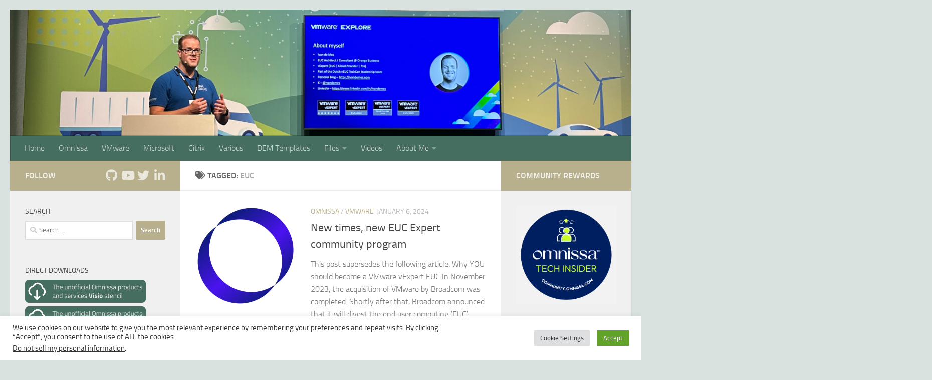

--- FILE ---
content_type: text/html; charset=UTF-8
request_url: https://ivandemes.com/tag/euc/
body_size: 18314
content:
<!DOCTYPE html>
<html class="no-js" lang="en-US">
<head>
  <meta charset="UTF-8">
  <meta name="viewport" content="width=device-width, initial-scale=1.0">
  <link rel="profile" href="https://gmpg.org/xfn/11" />
  <link rel="pingback" href="https://ivandemes.com/xmlrpc.php">

  <meta name='robots' content='index, follow, max-image-preview:large, max-snippet:-1, max-video-preview:-1' />
<script>document.documentElement.className = document.documentElement.className.replace("no-js","js");</script>

	<!-- This site is optimized with the Yoast SEO plugin v26.8 - https://yoast.com/product/yoast-seo-wordpress/ -->
	<title>euc Archives - IVANDEMES</title>
	<link rel="canonical" href="https://ivandemes.com/tag/euc/" />
	<link rel="next" href="https://ivandemes.com/tag/euc/page/2/" />
	<meta property="og:locale" content="en_US" />
	<meta property="og:type" content="article" />
	<meta property="og:title" content="euc Archives - IVANDEMES" />
	<meta property="og:url" content="https://ivandemes.com/tag/euc/" />
	<meta property="og:site_name" content="IVANDEMES" />
	<meta name="twitter:card" content="summary_large_image" />
	<meta name="twitter:site" content="@ivandemes" />
	<script type="application/ld+json" class="yoast-schema-graph">{"@context":"https://schema.org","@graph":[{"@type":"CollectionPage","@id":"https://ivandemes.com/tag/euc/","url":"https://ivandemes.com/tag/euc/","name":"euc Archives - IVANDEMES","isPartOf":{"@id":"https://ivandemes.com/#website"},"primaryImageOfPage":{"@id":"https://ivandemes.com/tag/euc/#primaryimage"},"image":{"@id":"https://ivandemes.com/tag/euc/#primaryimage"},"thumbnailUrl":"https://ivandemes.com/wp-content/uploads/2024/07/omnissa_864x859.png","breadcrumb":{"@id":"https://ivandemes.com/tag/euc/#breadcrumb"},"inLanguage":"en-US"},{"@type":"ImageObject","inLanguage":"en-US","@id":"https://ivandemes.com/tag/euc/#primaryimage","url":"https://ivandemes.com/wp-content/uploads/2024/07/omnissa_864x859.png","contentUrl":"https://ivandemes.com/wp-content/uploads/2024/07/omnissa_864x859.png","width":864,"height":859},{"@type":"BreadcrumbList","@id":"https://ivandemes.com/tag/euc/#breadcrumb","itemListElement":[{"@type":"ListItem","position":1,"name":"Home","item":"https://ivandemes.com/"},{"@type":"ListItem","position":2,"name":"euc"}]},{"@type":"WebSite","@id":"https://ivandemes.com/#website","url":"https://ivandemes.com/","name":"IVANDEMES","description":"Proud Dutch EUC Enthusiast","publisher":{"@id":"https://ivandemes.com/#organization"},"potentialAction":[{"@type":"SearchAction","target":{"@type":"EntryPoint","urlTemplate":"https://ivandemes.com/?s={search_term_string}"},"query-input":{"@type":"PropertyValueSpecification","valueRequired":true,"valueName":"search_term_string"}}],"inLanguage":"en-US"},{"@type":"Organization","@id":"https://ivandemes.com/#organization","name":"IVANDEMES","url":"https://ivandemes.com/","logo":{"@type":"ImageObject","inLanguage":"en-US","@id":"https://ivandemes.com/#/schema/logo/image/","url":"https://ivandemes.com/wp-content/uploads/2021/10/ivandemes_pdee_whitebg_justgrey_200x200.png","contentUrl":"https://ivandemes.com/wp-content/uploads/2021/10/ivandemes_pdee_whitebg_justgrey_200x200.png","width":200,"height":200,"caption":"IVANDEMES"},"image":{"@id":"https://ivandemes.com/#/schema/logo/image/"},"sameAs":["https://x.com/ivandemes","https://linkedin.com/in/ivandemes"]}]}</script>
	<!-- / Yoast SEO plugin. -->


<link rel="alternate" type="application/rss+xml" title="IVANDEMES &raquo; Feed" href="https://ivandemes.com/feed/" />
<link rel="alternate" type="application/rss+xml" title="IVANDEMES &raquo; Comments Feed" href="https://ivandemes.com/comments/feed/" />
<link rel="alternate" type="application/rss+xml" title="IVANDEMES &raquo; euc Tag Feed" href="https://ivandemes.com/tag/euc/feed/" />
<style id='wp-img-auto-sizes-contain-inline-css'>
img:is([sizes=auto i],[sizes^="auto," i]){contain-intrinsic-size:3000px 1500px}
/*# sourceURL=wp-img-auto-sizes-contain-inline-css */
</style>

<link rel='stylesheet' id='urvanov_syntax_highlighter-css' href='https://ivandemes.com/wp-content/plugins/urvanov-syntax-highlighter/css/min/urvanov_syntax_highlighter.min.css?ver=2.8.40' media='all' />
<style id='wp-emoji-styles-inline-css'>

	img.wp-smiley, img.emoji {
		display: inline !important;
		border: none !important;
		box-shadow: none !important;
		height: 1em !important;
		width: 1em !important;
		margin: 0 0.07em !important;
		vertical-align: -0.1em !important;
		background: none !important;
		padding: 0 !important;
	}
/*# sourceURL=wp-emoji-styles-inline-css */
</style>
<link rel='stylesheet' id='wp-block-library-css' href='https://ivandemes.com/wp-includes/css/dist/block-library/style.min.css?ver=e0292921e2c70fcf7625726f0deb9538' media='all' />
<style id='wp-block-image-inline-css'>
.wp-block-image>a,.wp-block-image>figure>a{display:inline-block}.wp-block-image img{box-sizing:border-box;height:auto;max-width:100%;vertical-align:bottom}@media not (prefers-reduced-motion){.wp-block-image img.hide{visibility:hidden}.wp-block-image img.show{animation:show-content-image .4s}}.wp-block-image[style*=border-radius] img,.wp-block-image[style*=border-radius]>a{border-radius:inherit}.wp-block-image.has-custom-border img{box-sizing:border-box}.wp-block-image.aligncenter{text-align:center}.wp-block-image.alignfull>a,.wp-block-image.alignwide>a{width:100%}.wp-block-image.alignfull img,.wp-block-image.alignwide img{height:auto;width:100%}.wp-block-image .aligncenter,.wp-block-image .alignleft,.wp-block-image .alignright,.wp-block-image.aligncenter,.wp-block-image.alignleft,.wp-block-image.alignright{display:table}.wp-block-image .aligncenter>figcaption,.wp-block-image .alignleft>figcaption,.wp-block-image .alignright>figcaption,.wp-block-image.aligncenter>figcaption,.wp-block-image.alignleft>figcaption,.wp-block-image.alignright>figcaption{caption-side:bottom;display:table-caption}.wp-block-image .alignleft{float:left;margin:.5em 1em .5em 0}.wp-block-image .alignright{float:right;margin:.5em 0 .5em 1em}.wp-block-image .aligncenter{margin-left:auto;margin-right:auto}.wp-block-image :where(figcaption){margin-bottom:1em;margin-top:.5em}.wp-block-image.is-style-circle-mask img{border-radius:9999px}@supports ((-webkit-mask-image:none) or (mask-image:none)) or (-webkit-mask-image:none){.wp-block-image.is-style-circle-mask img{border-radius:0;-webkit-mask-image:url('data:image/svg+xml;utf8,<svg viewBox="0 0 100 100" xmlns="http://www.w3.org/2000/svg"><circle cx="50" cy="50" r="50"/></svg>');mask-image:url('data:image/svg+xml;utf8,<svg viewBox="0 0 100 100" xmlns="http://www.w3.org/2000/svg"><circle cx="50" cy="50" r="50"/></svg>');mask-mode:alpha;-webkit-mask-position:center;mask-position:center;-webkit-mask-repeat:no-repeat;mask-repeat:no-repeat;-webkit-mask-size:contain;mask-size:contain}}:root :where(.wp-block-image.is-style-rounded img,.wp-block-image .is-style-rounded img){border-radius:9999px}.wp-block-image figure{margin:0}.wp-lightbox-container{display:flex;flex-direction:column;position:relative}.wp-lightbox-container img{cursor:zoom-in}.wp-lightbox-container img:hover+button{opacity:1}.wp-lightbox-container button{align-items:center;backdrop-filter:blur(16px) saturate(180%);background-color:#5a5a5a40;border:none;border-radius:4px;cursor:zoom-in;display:flex;height:20px;justify-content:center;opacity:0;padding:0;position:absolute;right:16px;text-align:center;top:16px;width:20px;z-index:100}@media not (prefers-reduced-motion){.wp-lightbox-container button{transition:opacity .2s ease}}.wp-lightbox-container button:focus-visible{outline:3px auto #5a5a5a40;outline:3px auto -webkit-focus-ring-color;outline-offset:3px}.wp-lightbox-container button:hover{cursor:pointer;opacity:1}.wp-lightbox-container button:focus{opacity:1}.wp-lightbox-container button:focus,.wp-lightbox-container button:hover,.wp-lightbox-container button:not(:hover):not(:active):not(.has-background){background-color:#5a5a5a40;border:none}.wp-lightbox-overlay{box-sizing:border-box;cursor:zoom-out;height:100vh;left:0;overflow:hidden;position:fixed;top:0;visibility:hidden;width:100%;z-index:100000}.wp-lightbox-overlay .close-button{align-items:center;cursor:pointer;display:flex;justify-content:center;min-height:40px;min-width:40px;padding:0;position:absolute;right:calc(env(safe-area-inset-right) + 16px);top:calc(env(safe-area-inset-top) + 16px);z-index:5000000}.wp-lightbox-overlay .close-button:focus,.wp-lightbox-overlay .close-button:hover,.wp-lightbox-overlay .close-button:not(:hover):not(:active):not(.has-background){background:none;border:none}.wp-lightbox-overlay .lightbox-image-container{height:var(--wp--lightbox-container-height);left:50%;overflow:hidden;position:absolute;top:50%;transform:translate(-50%,-50%);transform-origin:top left;width:var(--wp--lightbox-container-width);z-index:9999999999}.wp-lightbox-overlay .wp-block-image{align-items:center;box-sizing:border-box;display:flex;height:100%;justify-content:center;margin:0;position:relative;transform-origin:0 0;width:100%;z-index:3000000}.wp-lightbox-overlay .wp-block-image img{height:var(--wp--lightbox-image-height);min-height:var(--wp--lightbox-image-height);min-width:var(--wp--lightbox-image-width);width:var(--wp--lightbox-image-width)}.wp-lightbox-overlay .wp-block-image figcaption{display:none}.wp-lightbox-overlay button{background:none;border:none}.wp-lightbox-overlay .scrim{background-color:#fff;height:100%;opacity:.9;position:absolute;width:100%;z-index:2000000}.wp-lightbox-overlay.active{visibility:visible}@media not (prefers-reduced-motion){.wp-lightbox-overlay.active{animation:turn-on-visibility .25s both}.wp-lightbox-overlay.active img{animation:turn-on-visibility .35s both}.wp-lightbox-overlay.show-closing-animation:not(.active){animation:turn-off-visibility .35s both}.wp-lightbox-overlay.show-closing-animation:not(.active) img{animation:turn-off-visibility .25s both}.wp-lightbox-overlay.zoom.active{animation:none;opacity:1;visibility:visible}.wp-lightbox-overlay.zoom.active .lightbox-image-container{animation:lightbox-zoom-in .4s}.wp-lightbox-overlay.zoom.active .lightbox-image-container img{animation:none}.wp-lightbox-overlay.zoom.active .scrim{animation:turn-on-visibility .4s forwards}.wp-lightbox-overlay.zoom.show-closing-animation:not(.active){animation:none}.wp-lightbox-overlay.zoom.show-closing-animation:not(.active) .lightbox-image-container{animation:lightbox-zoom-out .4s}.wp-lightbox-overlay.zoom.show-closing-animation:not(.active) .lightbox-image-container img{animation:none}.wp-lightbox-overlay.zoom.show-closing-animation:not(.active) .scrim{animation:turn-off-visibility .4s forwards}}@keyframes show-content-image{0%{visibility:hidden}99%{visibility:hidden}to{visibility:visible}}@keyframes turn-on-visibility{0%{opacity:0}to{opacity:1}}@keyframes turn-off-visibility{0%{opacity:1;visibility:visible}99%{opacity:0;visibility:visible}to{opacity:0;visibility:hidden}}@keyframes lightbox-zoom-in{0%{transform:translate(calc((-100vw + var(--wp--lightbox-scrollbar-width))/2 + var(--wp--lightbox-initial-left-position)),calc(-50vh + var(--wp--lightbox-initial-top-position))) scale(var(--wp--lightbox-scale))}to{transform:translate(-50%,-50%) scale(1)}}@keyframes lightbox-zoom-out{0%{transform:translate(-50%,-50%) scale(1);visibility:visible}99%{visibility:visible}to{transform:translate(calc((-100vw + var(--wp--lightbox-scrollbar-width))/2 + var(--wp--lightbox-initial-left-position)),calc(-50vh + var(--wp--lightbox-initial-top-position))) scale(var(--wp--lightbox-scale));visibility:hidden}}
/*# sourceURL=https://ivandemes.com/wp-includes/blocks/image/style.min.css */
</style>
<style id='global-styles-inline-css'>
:root{--wp--preset--aspect-ratio--square: 1;--wp--preset--aspect-ratio--4-3: 4/3;--wp--preset--aspect-ratio--3-4: 3/4;--wp--preset--aspect-ratio--3-2: 3/2;--wp--preset--aspect-ratio--2-3: 2/3;--wp--preset--aspect-ratio--16-9: 16/9;--wp--preset--aspect-ratio--9-16: 9/16;--wp--preset--color--black: #000000;--wp--preset--color--cyan-bluish-gray: #abb8c3;--wp--preset--color--white: #ffffff;--wp--preset--color--pale-pink: #f78da7;--wp--preset--color--vivid-red: #cf2e2e;--wp--preset--color--luminous-vivid-orange: #ff6900;--wp--preset--color--luminous-vivid-amber: #fcb900;--wp--preset--color--light-green-cyan: #7bdcb5;--wp--preset--color--vivid-green-cyan: #00d084;--wp--preset--color--pale-cyan-blue: #8ed1fc;--wp--preset--color--vivid-cyan-blue: #0693e3;--wp--preset--color--vivid-purple: #9b51e0;--wp--preset--gradient--vivid-cyan-blue-to-vivid-purple: linear-gradient(135deg,rgb(6,147,227) 0%,rgb(155,81,224) 100%);--wp--preset--gradient--light-green-cyan-to-vivid-green-cyan: linear-gradient(135deg,rgb(122,220,180) 0%,rgb(0,208,130) 100%);--wp--preset--gradient--luminous-vivid-amber-to-luminous-vivid-orange: linear-gradient(135deg,rgb(252,185,0) 0%,rgb(255,105,0) 100%);--wp--preset--gradient--luminous-vivid-orange-to-vivid-red: linear-gradient(135deg,rgb(255,105,0) 0%,rgb(207,46,46) 100%);--wp--preset--gradient--very-light-gray-to-cyan-bluish-gray: linear-gradient(135deg,rgb(238,238,238) 0%,rgb(169,184,195) 100%);--wp--preset--gradient--cool-to-warm-spectrum: linear-gradient(135deg,rgb(74,234,220) 0%,rgb(151,120,209) 20%,rgb(207,42,186) 40%,rgb(238,44,130) 60%,rgb(251,105,98) 80%,rgb(254,248,76) 100%);--wp--preset--gradient--blush-light-purple: linear-gradient(135deg,rgb(255,206,236) 0%,rgb(152,150,240) 100%);--wp--preset--gradient--blush-bordeaux: linear-gradient(135deg,rgb(254,205,165) 0%,rgb(254,45,45) 50%,rgb(107,0,62) 100%);--wp--preset--gradient--luminous-dusk: linear-gradient(135deg,rgb(255,203,112) 0%,rgb(199,81,192) 50%,rgb(65,88,208) 100%);--wp--preset--gradient--pale-ocean: linear-gradient(135deg,rgb(255,245,203) 0%,rgb(182,227,212) 50%,rgb(51,167,181) 100%);--wp--preset--gradient--electric-grass: linear-gradient(135deg,rgb(202,248,128) 0%,rgb(113,206,126) 100%);--wp--preset--gradient--midnight: linear-gradient(135deg,rgb(2,3,129) 0%,rgb(40,116,252) 100%);--wp--preset--font-size--small: 13px;--wp--preset--font-size--medium: 20px;--wp--preset--font-size--large: 36px;--wp--preset--font-size--x-large: 42px;--wp--preset--spacing--20: 0.44rem;--wp--preset--spacing--30: 0.67rem;--wp--preset--spacing--40: 1rem;--wp--preset--spacing--50: 1.5rem;--wp--preset--spacing--60: 2.25rem;--wp--preset--spacing--70: 3.38rem;--wp--preset--spacing--80: 5.06rem;--wp--preset--shadow--natural: 6px 6px 9px rgba(0, 0, 0, 0.2);--wp--preset--shadow--deep: 12px 12px 50px rgba(0, 0, 0, 0.4);--wp--preset--shadow--sharp: 6px 6px 0px rgba(0, 0, 0, 0.2);--wp--preset--shadow--outlined: 6px 6px 0px -3px rgb(255, 255, 255), 6px 6px rgb(0, 0, 0);--wp--preset--shadow--crisp: 6px 6px 0px rgb(0, 0, 0);}:where(.is-layout-flex){gap: 0.5em;}:where(.is-layout-grid){gap: 0.5em;}body .is-layout-flex{display: flex;}.is-layout-flex{flex-wrap: wrap;align-items: center;}.is-layout-flex > :is(*, div){margin: 0;}body .is-layout-grid{display: grid;}.is-layout-grid > :is(*, div){margin: 0;}:where(.wp-block-columns.is-layout-flex){gap: 2em;}:where(.wp-block-columns.is-layout-grid){gap: 2em;}:where(.wp-block-post-template.is-layout-flex){gap: 1.25em;}:where(.wp-block-post-template.is-layout-grid){gap: 1.25em;}.has-black-color{color: var(--wp--preset--color--black) !important;}.has-cyan-bluish-gray-color{color: var(--wp--preset--color--cyan-bluish-gray) !important;}.has-white-color{color: var(--wp--preset--color--white) !important;}.has-pale-pink-color{color: var(--wp--preset--color--pale-pink) !important;}.has-vivid-red-color{color: var(--wp--preset--color--vivid-red) !important;}.has-luminous-vivid-orange-color{color: var(--wp--preset--color--luminous-vivid-orange) !important;}.has-luminous-vivid-amber-color{color: var(--wp--preset--color--luminous-vivid-amber) !important;}.has-light-green-cyan-color{color: var(--wp--preset--color--light-green-cyan) !important;}.has-vivid-green-cyan-color{color: var(--wp--preset--color--vivid-green-cyan) !important;}.has-pale-cyan-blue-color{color: var(--wp--preset--color--pale-cyan-blue) !important;}.has-vivid-cyan-blue-color{color: var(--wp--preset--color--vivid-cyan-blue) !important;}.has-vivid-purple-color{color: var(--wp--preset--color--vivid-purple) !important;}.has-black-background-color{background-color: var(--wp--preset--color--black) !important;}.has-cyan-bluish-gray-background-color{background-color: var(--wp--preset--color--cyan-bluish-gray) !important;}.has-white-background-color{background-color: var(--wp--preset--color--white) !important;}.has-pale-pink-background-color{background-color: var(--wp--preset--color--pale-pink) !important;}.has-vivid-red-background-color{background-color: var(--wp--preset--color--vivid-red) !important;}.has-luminous-vivid-orange-background-color{background-color: var(--wp--preset--color--luminous-vivid-orange) !important;}.has-luminous-vivid-amber-background-color{background-color: var(--wp--preset--color--luminous-vivid-amber) !important;}.has-light-green-cyan-background-color{background-color: var(--wp--preset--color--light-green-cyan) !important;}.has-vivid-green-cyan-background-color{background-color: var(--wp--preset--color--vivid-green-cyan) !important;}.has-pale-cyan-blue-background-color{background-color: var(--wp--preset--color--pale-cyan-blue) !important;}.has-vivid-cyan-blue-background-color{background-color: var(--wp--preset--color--vivid-cyan-blue) !important;}.has-vivid-purple-background-color{background-color: var(--wp--preset--color--vivid-purple) !important;}.has-black-border-color{border-color: var(--wp--preset--color--black) !important;}.has-cyan-bluish-gray-border-color{border-color: var(--wp--preset--color--cyan-bluish-gray) !important;}.has-white-border-color{border-color: var(--wp--preset--color--white) !important;}.has-pale-pink-border-color{border-color: var(--wp--preset--color--pale-pink) !important;}.has-vivid-red-border-color{border-color: var(--wp--preset--color--vivid-red) !important;}.has-luminous-vivid-orange-border-color{border-color: var(--wp--preset--color--luminous-vivid-orange) !important;}.has-luminous-vivid-amber-border-color{border-color: var(--wp--preset--color--luminous-vivid-amber) !important;}.has-light-green-cyan-border-color{border-color: var(--wp--preset--color--light-green-cyan) !important;}.has-vivid-green-cyan-border-color{border-color: var(--wp--preset--color--vivid-green-cyan) !important;}.has-pale-cyan-blue-border-color{border-color: var(--wp--preset--color--pale-cyan-blue) !important;}.has-vivid-cyan-blue-border-color{border-color: var(--wp--preset--color--vivid-cyan-blue) !important;}.has-vivid-purple-border-color{border-color: var(--wp--preset--color--vivid-purple) !important;}.has-vivid-cyan-blue-to-vivid-purple-gradient-background{background: var(--wp--preset--gradient--vivid-cyan-blue-to-vivid-purple) !important;}.has-light-green-cyan-to-vivid-green-cyan-gradient-background{background: var(--wp--preset--gradient--light-green-cyan-to-vivid-green-cyan) !important;}.has-luminous-vivid-amber-to-luminous-vivid-orange-gradient-background{background: var(--wp--preset--gradient--luminous-vivid-amber-to-luminous-vivid-orange) !important;}.has-luminous-vivid-orange-to-vivid-red-gradient-background{background: var(--wp--preset--gradient--luminous-vivid-orange-to-vivid-red) !important;}.has-very-light-gray-to-cyan-bluish-gray-gradient-background{background: var(--wp--preset--gradient--very-light-gray-to-cyan-bluish-gray) !important;}.has-cool-to-warm-spectrum-gradient-background{background: var(--wp--preset--gradient--cool-to-warm-spectrum) !important;}.has-blush-light-purple-gradient-background{background: var(--wp--preset--gradient--blush-light-purple) !important;}.has-blush-bordeaux-gradient-background{background: var(--wp--preset--gradient--blush-bordeaux) !important;}.has-luminous-dusk-gradient-background{background: var(--wp--preset--gradient--luminous-dusk) !important;}.has-pale-ocean-gradient-background{background: var(--wp--preset--gradient--pale-ocean) !important;}.has-electric-grass-gradient-background{background: var(--wp--preset--gradient--electric-grass) !important;}.has-midnight-gradient-background{background: var(--wp--preset--gradient--midnight) !important;}.has-small-font-size{font-size: var(--wp--preset--font-size--small) !important;}.has-medium-font-size{font-size: var(--wp--preset--font-size--medium) !important;}.has-large-font-size{font-size: var(--wp--preset--font-size--large) !important;}.has-x-large-font-size{font-size: var(--wp--preset--font-size--x-large) !important;}
/*# sourceURL=global-styles-inline-css */
</style>

<style id='classic-theme-styles-inline-css'>
/*! This file is auto-generated */
.wp-block-button__link{color:#fff;background-color:#32373c;border-radius:9999px;box-shadow:none;text-decoration:none;padding:calc(.667em + 2px) calc(1.333em + 2px);font-size:1.125em}.wp-block-file__button{background:#32373c;color:#fff;text-decoration:none}
/*# sourceURL=/wp-includes/css/classic-themes.min.css */
</style>
<link rel='stylesheet' id='cookie-law-info-css' href='https://ivandemes.com/wp-content/plugins/cookie-law-info/legacy/public/css/cookie-law-info-public.css?ver=3.3.7' media='all' />
<link rel='stylesheet' id='cookie-law-info-gdpr-css' href='https://ivandemes.com/wp-content/plugins/cookie-law-info/legacy/public/css/cookie-law-info-gdpr.css?ver=3.3.7' media='all' />
<link rel='stylesheet' id='cool-tag-cloud-css' href='https://ivandemes.com/wp-content/plugins/cool-tag-cloud/inc/cool-tag-cloud.css?ver=2.25' media='all' />
<link rel='stylesheet' id='github-embed-css' href='https://ivandemes.com/wp-content/plugins/github-embed/css/github-embed.css?ver=e0292921e2c70fcf7625726f0deb9538' media='all' />
<link rel='stylesheet' id='hueman-main-style-css' href='https://ivandemes.com/wp-content/themes/hueman/assets/front/css/main.min.css?ver=3.7.25' media='all' />
<style id='hueman-main-style-inline-css'>
body { font-size:1.00rem; }@media only screen and (min-width: 720px) {
        .nav > li { font-size:1.00rem; }
      }::selection { background-color: #b8b08d; }
::-moz-selection { background-color: #b8b08d; }a,a>span.hu-external::after,.themeform label .required,#flexslider-featured .flex-direction-nav .flex-next:hover,#flexslider-featured .flex-direction-nav .flex-prev:hover,.post-hover:hover .post-title a,.post-title a:hover,.sidebar.s1 .post-nav li a:hover i,.content .post-nav li a:hover i,.post-related a:hover,.sidebar.s1 .widget_rss ul li a,#footer .widget_rss ul li a,.sidebar.s1 .widget_calendar a,#footer .widget_calendar a,.sidebar.s1 .alx-tab .tab-item-category a,.sidebar.s1 .alx-posts .post-item-category a,.sidebar.s1 .alx-tab li:hover .tab-item-title a,.sidebar.s1 .alx-tab li:hover .tab-item-comment a,.sidebar.s1 .alx-posts li:hover .post-item-title a,#footer .alx-tab .tab-item-category a,#footer .alx-posts .post-item-category a,#footer .alx-tab li:hover .tab-item-title a,#footer .alx-tab li:hover .tab-item-comment a,#footer .alx-posts li:hover .post-item-title a,.comment-tabs li.active a,.comment-awaiting-moderation,.child-menu a:hover,.child-menu .current_page_item > a,.wp-pagenavi a{ color: #b8b08d; }input[type="submit"],.themeform button[type="submit"],.sidebar.s1 .sidebar-top,.sidebar.s1 .sidebar-toggle,#flexslider-featured .flex-control-nav li a.flex-active,.post-tags a:hover,.sidebar.s1 .widget_calendar caption,#footer .widget_calendar caption,.author-bio .bio-avatar:after,.commentlist li.bypostauthor > .comment-body:after,.commentlist li.comment-author-admin > .comment-body:after{ background-color: #b8b08d; }.post-format .format-container { border-color: #b8b08d; }.sidebar.s1 .alx-tabs-nav li.active a,#footer .alx-tabs-nav li.active a,.comment-tabs li.active a,.wp-pagenavi a:hover,.wp-pagenavi a:active,.wp-pagenavi span.current{ border-bottom-color: #b8b08d!important; }.sidebar.s2 .post-nav li a:hover i,
.sidebar.s2 .widget_rss ul li a,
.sidebar.s2 .widget_calendar a,
.sidebar.s2 .alx-tab .tab-item-category a,
.sidebar.s2 .alx-posts .post-item-category a,
.sidebar.s2 .alx-tab li:hover .tab-item-title a,
.sidebar.s2 .alx-tab li:hover .tab-item-comment a,
.sidebar.s2 .alx-posts li:hover .post-item-title a { color: #b8b08d; }
.sidebar.s2 .sidebar-top,.sidebar.s2 .sidebar-toggle,.post-comments,.jp-play-bar,.jp-volume-bar-value,.sidebar.s2 .widget_calendar caption{ background-color: #b8b08d; }.sidebar.s2 .alx-tabs-nav li.active a { border-bottom-color: #b8b08d; }
.post-comments::before { border-right-color: #b8b08d; }
      .search-expand,
              #nav-topbar.nav-container { background-color: #283845}@media only screen and (min-width: 720px) {
                #nav-topbar .nav ul { background-color: #283845; }
              }.is-scrolled #header .nav-container.desktop-sticky,
              .is-scrolled #header .search-expand { background-color: #283845; background-color: rgba(40,56,69,0.90) }.is-scrolled .topbar-transparent #nav-topbar.desktop-sticky .nav ul { background-color: #283845; background-color: rgba(40,56,69,0.95) }#header { background-color: rgba(69,110,96,0); }
@media only screen and (min-width: 720px) {
  #nav-header .nav ul { background-color: rgba(69,110,96,0); }
}
        #header #nav-mobile { background-color: rgba(69,110,96,0); }#nav-header.nav-container, #main-header-search .search-expand { background-color: #456e60; }
@media only screen and (min-width: 720px) {
  #nav-header .nav ul { background-color: #456e60; }
}
        #footer-bottom { background-color: #456e60; }body { background-color: rgba(69,110,96,0.2); }
/*# sourceURL=hueman-main-style-inline-css */
</style>
<link rel='stylesheet' id='hueman-font-awesome-css' href='https://ivandemes.com/wp-content/themes/hueman/assets/front/css/font-awesome.min.css?ver=3.7.25' media='all' />
<link rel='stylesheet' id='tablepress-default-css' href='https://ivandemes.com/wp-content/tablepress-combined.min.css?ver=47' media='all' />
<script src="https://ivandemes.com/wp-includes/js/jquery/jquery.min.js?ver=3.7.1" id="jquery-core-js"></script>
<script src="https://ivandemes.com/wp-includes/js/jquery/jquery-migrate.min.js?ver=3.4.1" id="jquery-migrate-js"></script>
<script id="urvanov_syntax_highlighter_js-js-extra">
var UrvanovSyntaxHighlighterSyntaxSettings = {"version":"2.8.40","is_admin":"0","ajaxurl":"https://ivandemes.com/wp-admin/admin-ajax.php","prefix":"urvanov-syntax-highlighter-","setting":"urvanov-syntax-highlighter-setting","selected":"urvanov-syntax-highlighter-setting-selected","changed":"urvanov-syntax-highlighter-setting-changed","special":"urvanov-syntax-highlighter-setting-special","orig_value":"data-orig-value","debug":""};
var UrvanovSyntaxHighlighterSyntaxStrings = {"copy":"Copied to the clipboard","minimize":"Click To Expand Code"};
//# sourceURL=urvanov_syntax_highlighter_js-js-extra
</script>
<script src="https://ivandemes.com/wp-content/plugins/urvanov-syntax-highlighter/js/min/urvanov_syntax_highlighter.min.js?ver=2.8.40" id="urvanov_syntax_highlighter_js-js"></script>
<script id="cookie-law-info-js-extra">
var Cli_Data = {"nn_cookie_ids":[],"cookielist":[],"non_necessary_cookies":[],"ccpaEnabled":"1","ccpaRegionBased":"","ccpaBarEnabled":"1","strictlyEnabled":["necessary","obligatoire"],"ccpaType":"ccpa_gdpr","js_blocking":"1","custom_integration":"","triggerDomRefresh":"","secure_cookies":""};
var cli_cookiebar_settings = {"animate_speed_hide":"500","animate_speed_show":"500","background":"#FFF","border":"#b1a6a6c2","border_on":"","button_1_button_colour":"#61a229","button_1_button_hover":"#4e8221","button_1_link_colour":"#fff","button_1_as_button":"1","button_1_new_win":"","button_2_button_colour":"#333","button_2_button_hover":"#292929","button_2_link_colour":"#444","button_2_as_button":"","button_2_hidebar":"","button_3_button_colour":"#dedfe0","button_3_button_hover":"#b2b2b3","button_3_link_colour":"#333333","button_3_as_button":"1","button_3_new_win":"","button_4_button_colour":"#dedfe0","button_4_button_hover":"#b2b2b3","button_4_link_colour":"#333333","button_4_as_button":"1","button_7_button_colour":"#61a229","button_7_button_hover":"#4e8221","button_7_link_colour":"#fff","button_7_as_button":"1","button_7_new_win":"","font_family":"inherit","header_fix":"","notify_animate_hide":"1","notify_animate_show":"","notify_div_id":"#cookie-law-info-bar","notify_position_horizontal":"right","notify_position_vertical":"bottom","scroll_close":"","scroll_close_reload":"","accept_close_reload":"","reject_close_reload":"","showagain_tab":"","showagain_background":"#fff","showagain_border":"#000","showagain_div_id":"#cookie-law-info-again","showagain_x_position":"100px","text":"#333333","show_once_yn":"","show_once":"10000","logging_on":"","as_popup":"","popup_overlay":"1","bar_heading_text":"","cookie_bar_as":"banner","popup_showagain_position":"bottom-right","widget_position":"left"};
var log_object = {"ajax_url":"https://ivandemes.com/wp-admin/admin-ajax.php"};
//# sourceURL=cookie-law-info-js-extra
</script>
<script src="https://ivandemes.com/wp-content/plugins/cookie-law-info/legacy/public/js/cookie-law-info-public.js?ver=3.3.7" id="cookie-law-info-js"></script>
<script id="cookie-law-info-ccpa-js-extra">
var ccpa_data = {"opt_out_prompt":"Do you really wish to opt out?","opt_out_confirm":"Confirm","opt_out_cancel":"Cancel"};
//# sourceURL=cookie-law-info-ccpa-js-extra
</script>
<script src="https://ivandemes.com/wp-content/plugins/cookie-law-info/legacy/admin/modules/ccpa/assets/js/cookie-law-info-ccpa.js?ver=3.3.7" id="cookie-law-info-ccpa-js"></script>
<script id="image-watermark-no-right-click-js-before">
var iwArgsNoRightClick = {"rightclick":"Y","draganddrop":"Y"};

//# sourceURL=image-watermark-no-right-click-js-before
</script>
<script src="https://ivandemes.com/wp-content/plugins/image-watermark/js/no-right-click.js?ver=1.9.0" id="image-watermark-no-right-click-js"></script>
<link rel="https://api.w.org/" href="https://ivandemes.com/wp-json/" /><link rel="alternate" title="JSON" type="application/json" href="https://ivandemes.com/wp-json/wp/v2/tags/88" /><link rel="EditURI" type="application/rsd+xml" title="RSD" href="https://ivandemes.com/xmlrpc.php?rsd" />
<!-- Analytics by WP Statistics - https://wp-statistics.com -->
    <link rel="preload" as="font" type="font/woff2" href="https://ivandemes.com/wp-content/themes/hueman/assets/front/webfonts/fa-brands-400.woff2?v=5.15.2" crossorigin="anonymous"/>
    <link rel="preload" as="font" type="font/woff2" href="https://ivandemes.com/wp-content/themes/hueman/assets/front/webfonts/fa-regular-400.woff2?v=5.15.2" crossorigin="anonymous"/>
    <link rel="preload" as="font" type="font/woff2" href="https://ivandemes.com/wp-content/themes/hueman/assets/front/webfonts/fa-solid-900.woff2?v=5.15.2" crossorigin="anonymous"/>
  <link rel="preload" as="font" type="font/woff" href="https://ivandemes.com/wp-content/themes/hueman/assets/front/fonts/titillium-light-webfont.woff" crossorigin="anonymous"/>
<link rel="preload" as="font" type="font/woff" href="https://ivandemes.com/wp-content/themes/hueman/assets/front/fonts/titillium-lightitalic-webfont.woff" crossorigin="anonymous"/>
<link rel="preload" as="font" type="font/woff" href="https://ivandemes.com/wp-content/themes/hueman/assets/front/fonts/titillium-regular-webfont.woff" crossorigin="anonymous"/>
<link rel="preload" as="font" type="font/woff" href="https://ivandemes.com/wp-content/themes/hueman/assets/front/fonts/titillium-regularitalic-webfont.woff" crossorigin="anonymous"/>
<link rel="preload" as="font" type="font/woff" href="https://ivandemes.com/wp-content/themes/hueman/assets/front/fonts/titillium-semibold-webfont.woff" crossorigin="anonymous"/>
<style>
  /*  base : fonts
/* ------------------------------------ */
body { font-family: "Titillium", Arial, sans-serif; }
@font-face {
  font-family: 'Titillium';
  src: url('https://ivandemes.com/wp-content/themes/hueman/assets/front/fonts/titillium-light-webfont.eot');
  src: url('https://ivandemes.com/wp-content/themes/hueman/assets/front/fonts/titillium-light-webfont.svg#titillium-light-webfont') format('svg'),
     url('https://ivandemes.com/wp-content/themes/hueman/assets/front/fonts/titillium-light-webfont.eot?#iefix') format('embedded-opentype'),
     url('https://ivandemes.com/wp-content/themes/hueman/assets/front/fonts/titillium-light-webfont.woff') format('woff'),
     url('https://ivandemes.com/wp-content/themes/hueman/assets/front/fonts/titillium-light-webfont.ttf') format('truetype');
  font-weight: 300;
  font-style: normal;
}
@font-face {
  font-family: 'Titillium';
  src: url('https://ivandemes.com/wp-content/themes/hueman/assets/front/fonts/titillium-lightitalic-webfont.eot');
  src: url('https://ivandemes.com/wp-content/themes/hueman/assets/front/fonts/titillium-lightitalic-webfont.svg#titillium-lightitalic-webfont') format('svg'),
     url('https://ivandemes.com/wp-content/themes/hueman/assets/front/fonts/titillium-lightitalic-webfont.eot?#iefix') format('embedded-opentype'),
     url('https://ivandemes.com/wp-content/themes/hueman/assets/front/fonts/titillium-lightitalic-webfont.woff') format('woff'),
     url('https://ivandemes.com/wp-content/themes/hueman/assets/front/fonts/titillium-lightitalic-webfont.ttf') format('truetype');
  font-weight: 300;
  font-style: italic;
}
@font-face {
  font-family: 'Titillium';
  src: url('https://ivandemes.com/wp-content/themes/hueman/assets/front/fonts/titillium-regular-webfont.eot');
  src: url('https://ivandemes.com/wp-content/themes/hueman/assets/front/fonts/titillium-regular-webfont.svg#titillium-regular-webfont') format('svg'),
     url('https://ivandemes.com/wp-content/themes/hueman/assets/front/fonts/titillium-regular-webfont.eot?#iefix') format('embedded-opentype'),
     url('https://ivandemes.com/wp-content/themes/hueman/assets/front/fonts/titillium-regular-webfont.woff') format('woff'),
     url('https://ivandemes.com/wp-content/themes/hueman/assets/front/fonts/titillium-regular-webfont.ttf') format('truetype');
  font-weight: 400;
  font-style: normal;
}
@font-face {
  font-family: 'Titillium';
  src: url('https://ivandemes.com/wp-content/themes/hueman/assets/front/fonts/titillium-regularitalic-webfont.eot');
  src: url('https://ivandemes.com/wp-content/themes/hueman/assets/front/fonts/titillium-regularitalic-webfont.svg#titillium-regular-webfont') format('svg'),
     url('https://ivandemes.com/wp-content/themes/hueman/assets/front/fonts/titillium-regularitalic-webfont.eot?#iefix') format('embedded-opentype'),
     url('https://ivandemes.com/wp-content/themes/hueman/assets/front/fonts/titillium-regularitalic-webfont.woff') format('woff'),
     url('https://ivandemes.com/wp-content/themes/hueman/assets/front/fonts/titillium-regularitalic-webfont.ttf') format('truetype');
  font-weight: 400;
  font-style: italic;
}
@font-face {
    font-family: 'Titillium';
    src: url('https://ivandemes.com/wp-content/themes/hueman/assets/front/fonts/titillium-semibold-webfont.eot');
    src: url('https://ivandemes.com/wp-content/themes/hueman/assets/front/fonts/titillium-semibold-webfont.svg#titillium-semibold-webfont') format('svg'),
         url('https://ivandemes.com/wp-content/themes/hueman/assets/front/fonts/titillium-semibold-webfont.eot?#iefix') format('embedded-opentype'),
         url('https://ivandemes.com/wp-content/themes/hueman/assets/front/fonts/titillium-semibold-webfont.woff') format('woff'),
         url('https://ivandemes.com/wp-content/themes/hueman/assets/front/fonts/titillium-semibold-webfont.ttf') format('truetype');
  font-weight: 600;
  font-style: normal;
}
</style>
  <!--[if lt IE 9]>
<script src="https://ivandemes.com/wp-content/themes/hueman/assets/front/js/ie/html5shiv-printshiv.min.js"></script>
<script src="https://ivandemes.com/wp-content/themes/hueman/assets/front/js/ie/selectivizr.js"></script>
<![endif]-->
<link rel="icon" href="https://ivandemes.com/wp-content/uploads/2023/11/cropped-android-chrome-512x512-1-32x32.png" sizes="32x32" />
<link rel="icon" href="https://ivandemes.com/wp-content/uploads/2023/11/cropped-android-chrome-512x512-1-192x192.png" sizes="192x192" />
<link rel="apple-touch-icon" href="https://ivandemes.com/wp-content/uploads/2023/11/cropped-android-chrome-512x512-1-180x180.png" />
<meta name="msapplication-TileImage" content="https://ivandemes.com/wp-content/uploads/2023/11/cropped-android-chrome-512x512-1-270x270.png" />
		<style id="wp-custom-css">
			body {
	padding-top: 20px;
	padding-bottom: 20px;
}

#footer {
	margin-left:auto;
	margin-right: auto;
	width: 1380px;
}

#page {
	padding-bottom: 0px;
}

.cbutton1 {
	font-family: monospace;
	font-size: 14px;
	font-weight: bold;
	display: inline;
	border-radius: 4px;
	background-color: #456e60;
	color: #ffffff;
	padding: 0px 4px 0px 4px;
}		</style>
		<link rel='stylesheet' id='cookie-law-info-table-css' href='https://ivandemes.com/wp-content/plugins/cookie-law-info/legacy/public/css/cookie-law-info-table.css?ver=3.3.7' media='all' />
</head>

<body data-rsssl=1 class="archive tag tag-euc tag-88 wp-embed-responsive wp-theme-hueman col-3cm full-width header-desktop-sticky hu-header-img-full-width hu-header-img-natural-height hueman-3-7-25 chrome">
<div id="wrapper">
  <a class="screen-reader-text skip-link" href="#content">Skip to content</a>
  
  <header id="header" class="both-menus-mobile-on two-mobile-menus both_menus header-ads-desktop  topbar-transparent has-header-img">
  
  
  <div class="container group">
        <div class="container-inner">

                <div id="header-image-wrap">
              <div class="group hu-pad central-header-zone">
                                                  </div>

              <a href="https://ivandemes.com/" rel="home"><img src="https://ivandemes.com/wp-content/uploads/2023/11/header_explore-2023_1380x280.png" width="1380" height="280" alt="" class="new-site-image" srcset="https://ivandemes.com/wp-content/uploads/2023/11/header_explore-2023_1380x280.png 1380w, https://ivandemes.com/wp-content/uploads/2023/11/header_explore-2023_1380x280-300x61.png 300w, https://ivandemes.com/wp-content/uploads/2023/11/header_explore-2023_1380x280-1024x208.png 1024w, https://ivandemes.com/wp-content/uploads/2023/11/header_explore-2023_1380x280-768x156.png 768w" sizes="(max-width: 1380px) 100vw, 1380px" decoding="async" fetchpriority="high" /></a>          </div>
      
                <nav class="nav-container group desktop-menu " id="nav-header" data-menu-id="header-1">
                <!-- <div class="ham__navbar-toggler collapsed" aria-expanded="false">
          <div class="ham__navbar-span-wrapper">
            <span class="ham-toggler-menu__span"></span>
          </div>
        </div> -->
        <button class="ham__navbar-toggler-two collapsed" title="Menu" aria-expanded="false">
          <span class="ham__navbar-span-wrapper">
            <span class="line line-1"></span>
            <span class="line line-2"></span>
            <span class="line line-3"></span>
          </span>
        </button>
              <div class="nav-text"><!-- put your mobile menu text here --></div>

  <div class="nav-wrap container">
        <ul id="menu-menu" class="nav container-inner group"><li id="menu-item-19" class="menu-item menu-item-type-custom menu-item-object-custom menu-item-19"><a href="https://www.ivandemes.com">Home</a></li>
<li id="menu-item-1224" class="menu-item menu-item-type-taxonomy menu-item-object-category menu-item-1224"><a href="https://ivandemes.com/category/omnissa/">Omnissa</a></li>
<li id="menu-item-17" class="menu-item menu-item-type-taxonomy menu-item-object-category menu-item-17"><a href="https://ivandemes.com/category/vmware/">VMware</a></li>
<li id="menu-item-207" class="menu-item menu-item-type-taxonomy menu-item-object-category menu-item-207"><a href="https://ivandemes.com/category/microsoft/">Microsoft</a></li>
<li id="menu-item-98" class="menu-item menu-item-type-taxonomy menu-item-object-category menu-item-98"><a href="https://ivandemes.com/category/citrix/">Citrix</a></li>
<li id="menu-item-206" class="menu-item menu-item-type-taxonomy menu-item-object-category menu-item-206"><a href="https://ivandemes.com/category/various/">Various</a></li>
<li id="menu-item-1343" class="menu-item menu-item-type-post_type menu-item-object-page menu-item-1343"><a href="https://ivandemes.com/dem-templates/">DEM Templates</a></li>
<li id="menu-item-603" class="menu-item menu-item-type-taxonomy menu-item-object-category menu-item-has-children menu-item-603"><a href="https://ivandemes.com/category/scripts-snippets/">Files</a>
<ul class="sub-menu">
	<li id="menu-item-604" class="menu-item menu-item-type-taxonomy menu-item-object-category menu-item-604"><a href="https://ivandemes.com/category/scripts-snippets/scripts/">Scripts</a></li>
	<li id="menu-item-605" class="menu-item menu-item-type-taxonomy menu-item-object-category menu-item-605"><a href="https://ivandemes.com/category/scripts-snippets/snippets/">Snippets</a></li>
	<li id="menu-item-1330" class="menu-item menu-item-type-post_type menu-item-object-post menu-item-1330"><a href="https://ivandemes.com/the-unofficial-omnissa-products-and-services-visio-stencil/">UPDATED: The Unofficial Omnissa Products and Services Visio Stencil</a></li>
	<li id="menu-item-1329" class="menu-item menu-item-type-post_type menu-item-object-post menu-item-1329"><a href="https://ivandemes.com/the-unofficial-omnissa-products-and-services-draw-io-library/">UPDATED: The Unofficial Omnissa Products and Services draw.io Library</a></li>
</ul>
</li>
<li id="menu-item-531" class="menu-item menu-item-type-taxonomy menu-item-object-category menu-item-531"><a href="https://ivandemes.com/category/videos/">Videos</a></li>
<li id="menu-item-331" class="menu-item menu-item-type-custom menu-item-object-custom menu-item-has-children menu-item-331"><a href="/about-me">About Me</a>
<ul class="sub-menu">
	<li id="menu-item-852" class="menu-item menu-item-type-post_type menu-item-object-page menu-item-852"><a href="https://ivandemes.com/public-speaking/">Public Speaking</a></li>
</ul>
</li>
</ul>  </div>
</nav><!--/#nav-header-->      
    </div><!--/.container-inner-->
      </div><!--/.container-->

</header><!--/#header-->
  
  <div class="container" id="page">
    <div class="container-inner">
            <div class="main">
        <div class="main-inner group">
          
              <main class="content" id="content">
              <div class="page-title hu-pad group">
          	    		<h1><i class="fas fa-tags"></i>Tagged: <span>euc </span></h1>
    	
    </div><!--/.page-title-->
          <div class="hu-pad group">
            
  <div id="grid-wrapper" class="post-list-standard">
          <article id="post-1103" class="group post-standard grid-item excerpt post-1103 post type-post status-publish format-standard has-post-thumbnail hentry category-omnissa category-vmware tag-community tag-euc tag-omnissa tag-vexpert tag-vmware">
	<div class="post-inner post-hover">
      		<div class="post-thumbnail">
  			<a href="https://ivandemes.com/new-times-new-euc-expert-community-program/">
            				<img width="320" height="320" src="https://ivandemes.com/wp-content/uploads/2024/07/omnissa_864x859-320x320.png" class="attachment-thumb-standard size-thumb-standard wp-post-image" alt="" decoding="async" srcset="https://ivandemes.com/wp-content/uploads/2024/07/omnissa_864x859-320x320.png 320w, https://ivandemes.com/wp-content/uploads/2024/07/omnissa_864x859-150x150.png 150w, https://ivandemes.com/wp-content/uploads/2024/07/omnissa_864x859-80x80.png 80w" sizes="(max-width: 320px) 100vw, 320px" />  				  				  				  			</a>
  			  		</div><!--/.post-thumbnail-->
    		<div class="post-content">
        			<div class="post-meta group">
                      <p class="post-category"><a href="https://ivandemes.com/category/omnissa/" rel="category tag">Omnissa</a> / <a href="https://ivandemes.com/category/vmware/" rel="category tag">VMware</a></p>
                                <p class="post-date">
  <time class="published updated" datetime="2024-01-06 14:44:43">January 6, 2024</time>
</p>

  <p class="post-byline" style="display:none">&nbsp;by    <span class="vcard author">
      <span class="fn"><a href="https://ivandemes.com/author/ivan/" title="Posts by Ivan" rel="author">Ivan</a></span>
    </span> &middot; Published <span class="published">January 6, 2024</span>
     &middot; Last modified <span class="updated">June 3, 2024</span>  </p>
            			</div><!--/.post-meta-->
      			<h2 class="post-title entry-title">
				<a href="https://ivandemes.com/new-times-new-euc-expert-community-program/" rel="bookmark">New times, new EUC Expert community program</a>
			</h2><!--/.post-title-->
      			<div class="entry excerpt entry-summary">
				<p>This post supersedes the following article. Why YOU should become a VMware vExpert EUC In November 2023, the acquisition of VMware by Broadcom was completed. Shortly after that, Broadcom announced that it will divest the end user computing (EUC) business. This is a clear message, and since VMware&#8217;s EUC division is a (financially) healthy one, I will expect that somewhere&#46;&#46;&#46;</p>
			</div><!--/.entry-->
			
		</div><!--/.post-content-->

	</div><!--/.post-inner-->
</article><!--/.post-->
          <article id="post-1046" class="group post-standard grid-item excerpt post-1046 post type-post status-publish format-standard has-post-thumbnail hentry category-omnissa category-vmware tag-community tag-euc tag-omnissa tag-vexpert tag-vmware">
	<div class="post-inner post-hover">
      		<div class="post-thumbnail">
  			<a href="https://ivandemes.com/why-you-should-become-a-vmware-vexpert-euc/">
            				<img width="320" height="320" src="https://ivandemes.com/wp-content/uploads/2024/07/omnissa_864x859-320x320.png" class="attachment-thumb-standard size-thumb-standard wp-post-image" alt="" decoding="async" srcset="https://ivandemes.com/wp-content/uploads/2024/07/omnissa_864x859-320x320.png 320w, https://ivandemes.com/wp-content/uploads/2024/07/omnissa_864x859-150x150.png 150w, https://ivandemes.com/wp-content/uploads/2024/07/omnissa_864x859-80x80.png 80w" sizes="(max-width: 320px) 100vw, 320px" />  				  				  				  			</a>
  			  		</div><!--/.post-thumbnail-->
    		<div class="post-content">
        			<div class="post-meta group">
                      <p class="post-category"><a href="https://ivandemes.com/category/omnissa/" rel="category tag">Omnissa</a> / <a href="https://ivandemes.com/category/vmware/" rel="category tag">VMware</a></p>
                                <p class="post-date">
  <time class="published updated" datetime="2023-11-27 09:00:42">November 27, 2023</time>
</p>

  <p class="post-byline" style="display:none">&nbsp;by    <span class="vcard author">
      <span class="fn"><a href="https://ivandemes.com/author/ivan/" title="Posts by Ivan" rel="author">Ivan</a></span>
    </span> &middot; Published <span class="published">November 27, 2023</span>
     &middot; Last modified <span class="updated">June 3, 2024</span>  </p>
            			</div><!--/.post-meta-->
      			<h2 class="post-title entry-title">
				<a href="https://ivandemes.com/why-you-should-become-a-vmware-vexpert-euc/" rel="bookmark">Why YOU should become a VMware vExpert EUC</a>
			</h2><!--/.post-title-->
      			<div class="entry excerpt entry-summary">
				<p>This post currently contains outdated information! Please continue reading the following article instead. New times, new EUC Expert community program I&#8217;m a VMware vExpert EUC since 2020. So, four times in a row. Often, people say and ask: &#8220;Nice, but what does that mean? And does it bring anything extra to you?&#8221;. The answer is really simple: &#8220;YES!&#8221;. But what&#46;&#46;&#46;</p>
			</div><!--/.entry-->
			
		</div><!--/.post-content-->

	</div><!--/.post-inner-->
</article><!--/.post-->
      </div>

<nav class="pagination group">
			<ul class="group">
			<li class="prev left"></li>
			<li class="next right"><a href="https://ivandemes.com/tag/euc/page/2/" >Next Page &raquo;</a></li>
		</ul>
	</nav><!--/.pagination-->
          </div><!--/.hu-pad-->
            </main><!--/.content-->
          

	<div class="sidebar s1 collapsed" data-position="left" data-layout="col-3cm" data-sb-id="s1">

		<button class="sidebar-toggle" title="Expand Sidebar"><i class="fas sidebar-toggle-arrows"></i></button>

		<div class="sidebar-content">

			           			<div class="sidebar-top group">
                        <p>FOLLOW</p>                    <ul class="social-links"><li><a rel="nofollow noopener noreferrer" class="social-tooltip"  title="Follow me on Github" aria-label="Follow me on Github" href="https://github.com/ivandemes" target="_blank" ><i class="fab fa-github"></i></a></li><li><a rel="nofollow noopener noreferrer" class="social-tooltip"  title="Follow me on Youtube" aria-label="Follow me on Youtube" href="https://www.youtube.com/channel/UCI3ne2lHpcVrwxAINg5aMjg" target="_blank" ><i class="fab fa-youtube"></i></a></li><li><a rel="nofollow noopener noreferrer" class="social-tooltip"  title="Follow me on Twitter" aria-label="Follow me on Twitter" href="https://twitter.com/ivandemes" target="_blank" ><i class="fab fa-twitter"></i></a></li><li><a rel="nofollow noopener noreferrer" class="social-tooltip"  title="Follow me on Linkedin-in" aria-label="Follow me on Linkedin-in" href="https://linkedin.com/in/ivandemes" target="_blank" ><i class="fab fa-linkedin-in"></i></a></li></ul>  			</div>
			
			
			
			<div id="search-2" class="widget widget_search"><h3 class="widget-title">Search</h3><form role="search" method="get" class="search-form" action="https://ivandemes.com/">
				<label>
					<span class="screen-reader-text">Search for:</span>
					<input type="search" class="search-field" placeholder="Search &hellip;" value="" name="s" />
				</label>
				<input type="submit" class="search-submit" value="Search" />
			</form></div><div id="custom_html-2" class="widget_text widget widget_custom_html"><h3 class="widget-title">Direct downloads</h3><div class="textwidget custom-html-widget"><a href="https://ivandemes.com/wp-content/uploads/2024/10/The-Unofficial-Omnissa-Products-and-Services-Visio-Stencil-v2410.zip" target="_blank"><img src="https://ivandemes.com/wp-content/uploads/2024/11/dd_tuopasvs_button_v2.png" alt="The unofficial Omnissa products and services Visio stencil - Direct download..."></a><br>
<a href="https://ivandemes.com/wp-content/uploads/2024/11/The-Unofficial-Omnissa-Products-and-Services-draw.io-Library-v2410.zip" target="_blank"><img src="https://ivandemes.com/wp-content/uploads/2024/11/dd_tuopasdl_button_v2.png" alt="The unofficial Omnissa products and services draw.io library - Direct download..."></a></div></div><div id="alxtabs-2" class="widget widget_hu_tabs">
<h3 class="widget-title">Tags &#038; Popular</h3><ul class="alx-tabs-nav group tab-count-2"><li class="alx-tab tab-tags"><a href="#tab-tags-2" title="Tags"><i class="fas fa-tags"></i><span>Tags</span></a></li><li class="alx-tab tab-popular"><a href="#tab-popular-2" title="Popular Posts"><i class="fas fa-star"></i><span>Popular Posts</span></a></li></ul>
	<div class="alx-tabs-container">


		

		
						<ul id="tab-popular-2" class="alx-tab group ">
        								<li>

					
					<div class="tab-item-inner group">
						<p class="tab-item-category"><a href="https://ivandemes.com/category/omnissa/" rel="category tag">Omnissa</a></p>						<p class="tab-item-title"><a href="https://ivandemes.com/the-unofficial-omnissa-products-and-services-visio-stencil/" rel="bookmark">UPDATED: The Unofficial Omnissa Products and Services Visio Stencil</a></p>
						<p class="tab-item-date">October 31, 2025</p>					</div>

				</li>
								<li>

					
					<div class="tab-item-inner group">
						<p class="tab-item-category"><a href="https://ivandemes.com/category/omnissa/" rel="category tag">Omnissa</a> / <a href="https://ivandemes.com/category/vmware/" rel="category tag">VMware</a></p>						<p class="tab-item-title"><a href="https://ivandemes.com/managing-file-type-associations-fta-natively-using-dynamic-environment-manager/" rel="bookmark">Managing File Type Associations (FTA) natively using Dynamic Environment Manager</a></p>
						<p class="tab-item-date">December 13, 2019</p>					</div>

				</li>
								<li>

					
					<div class="tab-item-inner group">
						<p class="tab-item-category"><a href="https://ivandemes.com/category/omnissa/" rel="category tag">Omnissa</a> / <a href="https://ivandemes.com/category/vmware/" rel="category tag">VMware</a></p>						<p class="tab-item-title"><a href="https://ivandemes.com/vmware-horizon-cloud-service-next-gen-the-automation-series-intro/" rel="bookmark">VMware Horizon Cloud Service Next-Gen &#8211; The Automation Series &#8211; Intro</a></p>
						<p class="tab-item-date">August 30, 2022</p>					</div>

				</li>
								        			</ul><!--/.alx-tab-->

		

		
		
			<ul id="tab-tags-2" class="alx-tab group">
				<li>
					<a href="https://ivandemes.com/tag/api/" class="tag-cloud-link tag-link-14 tag-link-position-1" style="font-size: 14.60162601626pt;" aria-label="api (14 items)">api</a>
<a href="https://ivandemes.com/tag/app-v/" class="tag-cloud-link tag-link-100 tag-link-position-2" style="font-size: 8pt;" aria-label="app-v (3 items)">app-v</a>
<a href="https://ivandemes.com/tag/app-volumes/" class="tag-cloud-link tag-link-37 tag-link-position-3" style="font-size: 14.829268292683pt;" aria-label="app-volumes (15 items)">app-volumes</a>
<a href="https://ivandemes.com/tag/applications/" class="tag-cloud-link tag-link-35 tag-link-position-4" style="font-size: 9.1382113821138pt;" aria-label="applications (4 items)">applications</a>
<a href="https://ivandemes.com/tag/automation/" class="tag-cloud-link tag-link-16 tag-link-position-5" style="font-size: 15.170731707317pt;" aria-label="automation (16 items)">automation</a>
<a href="https://ivandemes.com/tag/azure/" class="tag-cloud-link tag-link-9 tag-link-position-6" style="font-size: 14.60162601626pt;" aria-label="azure (14 items)">azure</a>
<a href="https://ivandemes.com/tag/azure-ad/" class="tag-cloud-link tag-link-24 tag-link-position-7" style="font-size: 10.845528455285pt;" aria-label="azure-ad (6 items)">azure-ad</a>
<a href="https://ivandemes.com/tag/citrix/" class="tag-cloud-link tag-link-27 tag-link-position-8" style="font-size: 11.414634146341pt;" aria-label="citrix (7 items)">citrix</a>
<a href="https://ivandemes.com/tag/cloud/" class="tag-cloud-link tag-link-8 tag-link-position-9" style="font-size: 14.829268292683pt;" aria-label="cloud (15 items)">cloud</a>
<a href="https://ivandemes.com/tag/config-file/" class="tag-cloud-link tag-link-82 tag-link-position-10" style="font-size: 9.1382113821138pt;" aria-label="config-file (4 items)">config-file</a>
<a href="https://ivandemes.com/tag/dynamic-environment-manager/" class="tag-cloud-link tag-link-32 tag-link-position-11" style="font-size: 18.016260162602pt;" aria-label="dynamic-environment-manager (29 items)">dynamic-environment-manager</a>
<a href="https://ivandemes.com/tag/esxi/" class="tag-cloud-link tag-link-62 tag-link-position-12" style="font-size: 12.552845528455pt;" aria-label="esxi (9 items)">esxi</a>
<a href="https://ivandemes.com/tag/euc/" class="tag-cloud-link tag-link-88 tag-link-position-13" style="font-size: 9.1382113821138pt;" aria-label="euc (4 items)">euc</a>
<a href="https://ivandemes.com/tag/forum/" class="tag-cloud-link tag-link-71 tag-link-position-14" style="font-size: 10.845528455285pt;" aria-label="forum (6 items)">forum</a>
<a href="https://ivandemes.com/tag/fta/" class="tag-cloud-link tag-link-53 tag-link-position-15" style="font-size: 8pt;" aria-label="fta (3 items)">fta</a>
<a href="https://ivandemes.com/tag/horizon/" class="tag-cloud-link tag-link-17 tag-link-position-16" style="font-size: 18.016260162602pt;" aria-label="horizon (29 items)">horizon</a>
<a href="https://ivandemes.com/tag/ini/" class="tag-cloud-link tag-link-51 tag-link-position-17" style="font-size: 9.1382113821138pt;" aria-label="ini (4 items)">ini</a>
<a href="https://ivandemes.com/tag/jit/" class="tag-cloud-link tag-link-64 tag-link-position-18" style="font-size: 11.983739837398pt;" aria-label="jit (8 items)">jit</a>
<a href="https://ivandemes.com/tag/jmp/" class="tag-cloud-link tag-link-38 tag-link-position-19" style="font-size: 12.552845528455pt;" aria-label="jmp (9 items)">jmp</a>
<a href="https://ivandemes.com/tag/login-pi/" class="tag-cloud-link tag-link-111 tag-link-position-20" style="font-size: 8pt;" aria-label="login-pi (3 items)">login-pi</a>
<a href="https://ivandemes.com/tag/login-vsi/" class="tag-cloud-link tag-link-107 tag-link-position-21" style="font-size: 10.048780487805pt;" aria-label="login-vsi (5 items)">login-vsi</a>
<a href="https://ivandemes.com/tag/microsoft/" class="tag-cloud-link tag-link-99 tag-link-position-22" style="font-size: 12.552845528455pt;" aria-label="microsoft (9 items)">microsoft</a>
<a href="https://ivandemes.com/tag/monitoring/" class="tag-cloud-link tag-link-73 tag-link-position-23" style="font-size: 9.1382113821138pt;" aria-label="monitoring (4 items)">monitoring</a>
<a href="https://ivandemes.com/tag/next-gen/" class="tag-cloud-link tag-link-160 tag-link-position-24" style="font-size: 14.260162601626pt;" aria-label="next-gen (13 items)">next-gen</a>
<a href="https://ivandemes.com/tag/office-365/" class="tag-cloud-link tag-link-146 tag-link-position-25" style="font-size: 9.1382113821138pt;" aria-label="office-365 (4 items)">office-365</a>
<a href="https://ivandemes.com/tag/omnissa/" class="tag-cloud-link tag-link-176 tag-link-position-26" style="font-size: 22pt;" aria-label="omnissa (66 items)">omnissa</a>
<a href="https://ivandemes.com/tag/powershell/" class="tag-cloud-link tag-link-15 tag-link-position-27" style="font-size: 16.878048780488pt;" aria-label="powershell (23 items)">powershell</a>
<a href="https://ivandemes.com/tag/profile/" class="tag-cloud-link tag-link-66 tag-link-position-28" style="font-size: 8pt;" aria-label="profile (3 items)">profile</a>
<a href="https://ivandemes.com/tag/registry/" class="tag-cloud-link tag-link-74 tag-link-position-29" style="font-size: 8pt;" aria-label="registry (3 items)">registry</a>
<a href="https://ivandemes.com/tag/rest/" class="tag-cloud-link tag-link-159 tag-link-position-30" style="font-size: 13.80487804878pt;" aria-label="rest (12 items)">rest</a>
<a href="https://ivandemes.com/tag/script/" class="tag-cloud-link tag-link-157 tag-link-position-31" style="font-size: 8pt;" aria-label="script (3 items)">script</a>
<a href="https://ivandemes.com/tag/testing/" class="tag-cloud-link tag-link-44 tag-link-position-32" style="font-size: 8pt;" aria-label="testing (3 items)">testing</a>
<a href="https://ivandemes.com/tag/troubleshooting/" class="tag-cloud-link tag-link-28 tag-link-position-33" style="font-size: 15.739837398374pt;" aria-label="troubleshooting (18 items)">troubleshooting</a>
<a href="https://ivandemes.com/tag/user-environment-manager/" class="tag-cloud-link tag-link-33 tag-link-position-34" style="font-size: 17.674796747967pt;" aria-label="user-environment-manager (27 items)">user-environment-manager</a>
<a href="https://ivandemes.com/tag/vcenter/" class="tag-cloud-link tag-link-65 tag-link-position-35" style="font-size: 11.983739837398pt;" aria-label="vcenter (8 items)">vcenter</a>
<a href="https://ivandemes.com/tag/vexpert/" class="tag-cloud-link tag-link-161 tag-link-position-36" style="font-size: 8pt;" aria-label="vexpert (3 items)">vexpert</a>
<a href="https://ivandemes.com/tag/video/" class="tag-cloud-link tag-link-152 tag-link-position-37" style="font-size: 8pt;" aria-label="video (3 items)">video</a>
<a href="https://ivandemes.com/tag/vmtn/" class="tag-cloud-link tag-link-70 tag-link-position-38" style="font-size: 11.983739837398pt;" aria-label="vmtn (8 items)">vmtn</a>
<a href="https://ivandemes.com/tag/vmware/" class="tag-cloud-link tag-link-4 tag-link-position-39" style="font-size: 21.544715447154pt;" aria-label="vmware (61 items)">vmware</a>
<a href="https://ivandemes.com/tag/vsphere/" class="tag-cloud-link tag-link-63 tag-link-position-40" style="font-size: 12.552845528455pt;" aria-label="vsphere (9 items)">vsphere</a>
<a href="https://ivandemes.com/tag/windows-10/" class="tag-cloud-link tag-link-12 tag-link-position-41" style="font-size: 15.967479674797pt;" aria-label="windows-10 (19 items)">windows-10</a>
<a href="https://ivandemes.com/tag/windows-server/" class="tag-cloud-link tag-link-54 tag-link-position-42" style="font-size: 9.1382113821138pt;" aria-label="windows-server (4 items)">windows-server</a>
<a href="https://ivandemes.com/tag/workspace-one/" class="tag-cloud-link tag-link-5 tag-link-position-43" style="font-size: 11.414634146341pt;" aria-label="workspace-one (7 items)">workspace-one</a>
<a href="https://ivandemes.com/tag/workspace-one-access/" class="tag-cloud-link tag-link-6 tag-link-position-44" style="font-size: 10.845528455285pt;" aria-label="workspace-one-access (6 items)">workspace-one-access</a>
<a href="https://ivandemes.com/tag/workspace-one-uem/" class="tag-cloud-link tag-link-7 tag-link-position-45" style="font-size: 10.048780487805pt;" aria-label="workspace-one-uem (5 items)">workspace-one-uem</a>				</li>
			</ul><!--/.alx-tab-->

			</div>

</div>

		</div><!--/.sidebar-content-->

	</div><!--/.sidebar-->

	<div class="sidebar s2 collapsed" data-position="right" data-layout="col-3cm" data-sb-id="s2">

	<button class="sidebar-toggle" title="Expand Sidebar"><i class="fas sidebar-toggle-arrows"></i></button>

	<div class="sidebar-content">

		  		<div class="sidebar-top group">
        <p>COMMUNITY REWARDS</p>  		</div>
		
		
		<div id="block-2" class="widget widget_block"><a href="https://techzone.omnissa.com/omnissa-tech-insiders" target="_blank">
<div class="wp-block-image"><figure class="aligncenter size-large"><img decoding="async" src="https://ivandemes.com/wp-content/uploads/2025/02/omnissa-tech-insider.png
" alt=""/></figure></div>
</a></div>
	</div><!--/.sidebar-content-->

</div><!--/.sidebar-->

        </div><!--/.main-inner-->
      </div><!--/.main-->
    </div><!--/.container-inner-->
  </div><!--/.container-->
    <footer id="footer">

    
    
    
    <section class="container" id="footer-bottom">
      <div class="container-inner">

        <a id="back-to-top" href="#"><i class="fas fa-angle-up"></i></a>

        <div class="hu-pad group">

          <div class="grid one-half">
                        
            <div id="copyright">
                <p>IVANDEMES © 2026 | All Rights Reserved | All product names, company names and logos are trademarks™ or registered® trademarks of their respective holders | All posts, expressions, and opinions are my own.</p>
            </div><!--/#copyright-->

            
          </div>

          <div class="grid one-half last">
                      </div>

        </div><!--/.hu-pad-->

      </div><!--/.container-inner-->
    </section><!--/.container-->

  </footer><!--/#footer-->

</div><!--/#wrapper-->

<script type="speculationrules">
{"prefetch":[{"source":"document","where":{"and":[{"href_matches":"/*"},{"not":{"href_matches":["/wp-*.php","/wp-admin/*","/wp-content/uploads/*","/wp-content/*","/wp-content/plugins/*","/wp-content/themes/hueman/*","/*\\?(.+)"]}},{"not":{"selector_matches":"a[rel~=\"nofollow\"]"}},{"not":{"selector_matches":".no-prefetch, .no-prefetch a"}}]},"eagerness":"conservative"}]}
</script>
<!--googleoff: all--><div id="cookie-law-info-bar" data-nosnippet="true"><span><div class="cli-bar-container cli-style-v2"><div class="cli-bar-message">We use cookies on our website to give you the most relevant experience by remembering your preferences and repeat visits. By clicking “Accept”, you consent to the use of ALL the cookies.</br><div class="wt-cli-ccpa-element"> <a style="color:#333333" class="wt-cli-ccpa-opt-out">Do not sell my personal information</a>.</div></div><div class="cli-bar-btn_container"><a role='button' class="medium cli-plugin-button cli-plugin-main-button cli_settings_button" style="margin:0px 10px 0px 5px">Cookie Settings</a><a role='button' data-cli_action="accept" id="cookie_action_close_header" class="medium cli-plugin-button cli-plugin-main-button cookie_action_close_header cli_action_button wt-cli-accept-btn">Accept</a></div></div></span></div><div id="cookie-law-info-again" data-nosnippet="true"><span id="cookie_hdr_showagain">Manage consent</span></div><div class="cli-modal" data-nosnippet="true" id="cliSettingsPopup" tabindex="-1" role="dialog" aria-labelledby="cliSettingsPopup" aria-hidden="true">
  <div class="cli-modal-dialog" role="document">
	<div class="cli-modal-content cli-bar-popup">
		  <button type="button" class="cli-modal-close" id="cliModalClose">
			<svg class="" viewBox="0 0 24 24"><path d="M19 6.41l-1.41-1.41-5.59 5.59-5.59-5.59-1.41 1.41 5.59 5.59-5.59 5.59 1.41 1.41 5.59-5.59 5.59 5.59 1.41-1.41-5.59-5.59z"></path><path d="M0 0h24v24h-24z" fill="none"></path></svg>
			<span class="wt-cli-sr-only">Close</span>
		  </button>
		  <div class="cli-modal-body">
			<div class="cli-container-fluid cli-tab-container">
	<div class="cli-row">
		<div class="cli-col-12 cli-align-items-stretch cli-px-0">
			<div class="cli-privacy-overview">
				<h4>Privacy Overview</h4>				<div class="cli-privacy-content">
					<div class="cli-privacy-content-text">This website uses cookies to improve your experience while you navigate through the website. Out of these, the cookies that are categorized as necessary are stored on your browser as they are essential for the working of basic functionalities of the website. We also use third-party cookies that help us analyze and understand how you use this website. These cookies will be stored in your browser only with your consent. You also have the option to opt-out of these cookies. But opting out of some of these cookies may affect your browsing experience.</div>
				</div>
				<a class="cli-privacy-readmore" aria-label="Show more" role="button" data-readmore-text="Show more" data-readless-text="Show less"></a>			</div>
		</div>
		<div class="cli-col-12 cli-align-items-stretch cli-px-0 cli-tab-section-container">
												<div class="cli-tab-section">
						<div class="cli-tab-header">
							<a role="button" tabindex="0" class="cli-nav-link cli-settings-mobile" data-target="necessary" data-toggle="cli-toggle-tab">
								Necessary							</a>
															<div class="wt-cli-necessary-checkbox">
									<input type="checkbox" class="cli-user-preference-checkbox"  id="wt-cli-checkbox-necessary" data-id="checkbox-necessary" checked="checked"  />
									<label class="form-check-label" for="wt-cli-checkbox-necessary">Necessary</label>
								</div>
								<span class="cli-necessary-caption">Always Enabled</span>
													</div>
						<div class="cli-tab-content">
							<div class="cli-tab-pane cli-fade" data-id="necessary">
								<div class="wt-cli-cookie-description">
									Necessary cookies are absolutely essential for the website to function properly. These cookies ensure basic functionalities and security features of the website, anonymously.
<table class="cookielawinfo-row-cat-table cookielawinfo-winter"><thead><tr><th class="cookielawinfo-column-1">Cookie</th><th class="cookielawinfo-column-3">Duration</th><th class="cookielawinfo-column-4">Description</th></tr></thead><tbody><tr class="cookielawinfo-row"><td class="cookielawinfo-column-1">cookielawinfo-checkbox-analytics</td><td class="cookielawinfo-column-3">11 months</td><td class="cookielawinfo-column-4">This cookie is set by GDPR Cookie Consent plugin. The cookie is used to store the user consent for the cookies in the category "Analytics".</td></tr><tr class="cookielawinfo-row"><td class="cookielawinfo-column-1">cookielawinfo-checkbox-functional</td><td class="cookielawinfo-column-3">11 months</td><td class="cookielawinfo-column-4">The cookie is set by GDPR cookie consent to record the user consent for the cookies in the category "Functional".</td></tr><tr class="cookielawinfo-row"><td class="cookielawinfo-column-1">cookielawinfo-checkbox-necessary</td><td class="cookielawinfo-column-3">11 months</td><td class="cookielawinfo-column-4">This cookie is set by GDPR Cookie Consent plugin. The cookies is used to store the user consent for the cookies in the category "Necessary".</td></tr><tr class="cookielawinfo-row"><td class="cookielawinfo-column-1">cookielawinfo-checkbox-others</td><td class="cookielawinfo-column-3">11 months</td><td class="cookielawinfo-column-4">This cookie is set by GDPR Cookie Consent plugin. The cookie is used to store the user consent for the cookies in the category "Other.</td></tr><tr class="cookielawinfo-row"><td class="cookielawinfo-column-1">cookielawinfo-checkbox-performance</td><td class="cookielawinfo-column-3">11 months</td><td class="cookielawinfo-column-4">This cookie is set by GDPR Cookie Consent plugin. The cookie is used to store the user consent for the cookies in the category "Performance".</td></tr><tr class="cookielawinfo-row"><td class="cookielawinfo-column-1">viewed_cookie_policy</td><td class="cookielawinfo-column-3">11 months</td><td class="cookielawinfo-column-4">The cookie is set by the GDPR Cookie Consent plugin and is used to store whether or not user has consented to the use of cookies. It does not store any personal data.</td></tr></tbody></table>								</div>
							</div>
						</div>
					</div>
																	<div class="cli-tab-section">
						<div class="cli-tab-header">
							<a role="button" tabindex="0" class="cli-nav-link cli-settings-mobile" data-target="functional" data-toggle="cli-toggle-tab">
								Functional							</a>
															<div class="cli-switch">
									<input type="checkbox" id="wt-cli-checkbox-functional" class="cli-user-preference-checkbox"  data-id="checkbox-functional" />
									<label for="wt-cli-checkbox-functional" class="cli-slider" data-cli-enable="Enabled" data-cli-disable="Disabled"><span class="wt-cli-sr-only">Functional</span></label>
								</div>
													</div>
						<div class="cli-tab-content">
							<div class="cli-tab-pane cli-fade" data-id="functional">
								<div class="wt-cli-cookie-description">
									Functional cookies help to perform certain functionalities like sharing the content of the website on social media platforms, collect feedbacks, and other third-party features.
								</div>
							</div>
						</div>
					</div>
																	<div class="cli-tab-section">
						<div class="cli-tab-header">
							<a role="button" tabindex="0" class="cli-nav-link cli-settings-mobile" data-target="performance" data-toggle="cli-toggle-tab">
								Performance							</a>
															<div class="cli-switch">
									<input type="checkbox" id="wt-cli-checkbox-performance" class="cli-user-preference-checkbox"  data-id="checkbox-performance" />
									<label for="wt-cli-checkbox-performance" class="cli-slider" data-cli-enable="Enabled" data-cli-disable="Disabled"><span class="wt-cli-sr-only">Performance</span></label>
								</div>
													</div>
						<div class="cli-tab-content">
							<div class="cli-tab-pane cli-fade" data-id="performance">
								<div class="wt-cli-cookie-description">
									Performance cookies are used to understand and analyze the key performance indexes of the website which helps in delivering a better user experience for the visitors.
								</div>
							</div>
						</div>
					</div>
																	<div class="cli-tab-section">
						<div class="cli-tab-header">
							<a role="button" tabindex="0" class="cli-nav-link cli-settings-mobile" data-target="analytics" data-toggle="cli-toggle-tab">
								Analytics							</a>
															<div class="cli-switch">
									<input type="checkbox" id="wt-cli-checkbox-analytics" class="cli-user-preference-checkbox"  data-id="checkbox-analytics" />
									<label for="wt-cli-checkbox-analytics" class="cli-slider" data-cli-enable="Enabled" data-cli-disable="Disabled"><span class="wt-cli-sr-only">Analytics</span></label>
								</div>
													</div>
						<div class="cli-tab-content">
							<div class="cli-tab-pane cli-fade" data-id="analytics">
								<div class="wt-cli-cookie-description">
									Analytical cookies are used to understand how visitors interact with the website. These cookies help provide information on metrics the number of visitors, bounce rate, traffic source, etc.
								</div>
							</div>
						</div>
					</div>
																	<div class="cli-tab-section">
						<div class="cli-tab-header">
							<a role="button" tabindex="0" class="cli-nav-link cli-settings-mobile" data-target="advertisement" data-toggle="cli-toggle-tab">
								Advertisement							</a>
															<div class="cli-switch">
									<input type="checkbox" id="wt-cli-checkbox-advertisement" class="cli-user-preference-checkbox"  data-id="checkbox-advertisement" />
									<label for="wt-cli-checkbox-advertisement" class="cli-slider" data-cli-enable="Enabled" data-cli-disable="Disabled"><span class="wt-cli-sr-only">Advertisement</span></label>
								</div>
													</div>
						<div class="cli-tab-content">
							<div class="cli-tab-pane cli-fade" data-id="advertisement">
								<div class="wt-cli-cookie-description">
									Advertisement cookies are used to provide visitors with relevant ads and marketing campaigns. These cookies track visitors across websites and collect information to provide customized ads.
								</div>
							</div>
						</div>
					</div>
																	<div class="cli-tab-section">
						<div class="cli-tab-header">
							<a role="button" tabindex="0" class="cli-nav-link cli-settings-mobile" data-target="others" data-toggle="cli-toggle-tab">
								Others							</a>
															<div class="cli-switch">
									<input type="checkbox" id="wt-cli-checkbox-others" class="cli-user-preference-checkbox"  data-id="checkbox-others" />
									<label for="wt-cli-checkbox-others" class="cli-slider" data-cli-enable="Enabled" data-cli-disable="Disabled"><span class="wt-cli-sr-only">Others</span></label>
								</div>
													</div>
						<div class="cli-tab-content">
							<div class="cli-tab-pane cli-fade" data-id="others">
								<div class="wt-cli-cookie-description">
									Other uncategorized cookies are those that are being analyzed and have not been classified into a category as yet.
								</div>
							</div>
						</div>
					</div>
										</div>
	</div>
</div>
		  </div>
		  <div class="cli-modal-footer">
			<div class="wt-cli-element cli-container-fluid cli-tab-container">
				<div class="cli-row">
					<div class="cli-col-12 cli-align-items-stretch cli-px-0">
						<div class="cli-tab-footer wt-cli-privacy-overview-actions">
						
															<a id="wt-cli-privacy-save-btn" role="button" tabindex="0" data-cli-action="accept" class="wt-cli-privacy-btn cli_setting_save_button wt-cli-privacy-accept-btn cli-btn">SAVE &amp; ACCEPT</a>
													</div>
						
					</div>
				</div>
			</div>
		</div>
	</div>
  </div>
</div>
<div class="cli-modal-backdrop cli-fade cli-settings-overlay"></div>
<div class="cli-modal-backdrop cli-fade cli-popupbar-overlay"></div>
<!--googleon: all-->    <script>
        function coolTagCloudToggle( element ) {
            var parent = element.closest('.cool-tag-cloud');
            parent.querySelector('.cool-tag-cloud-inner').classList.toggle('cool-tag-cloud-active');
            parent.querySelector( '.cool-tag-cloud-load-more').classList.toggle('cool-tag-cloud-active');
        }
    </script>
    <script src="https://ivandemes.com/wp-includes/js/underscore.min.js?ver=1.13.7" id="underscore-js"></script>
<script id="hu-front-scripts-js-extra">
var HUParams = {"_disabled":[],"SmoothScroll":{"Enabled":false,"Options":{"touchpadSupport":false}},"centerAllImg":"1","timerOnScrollAllBrowsers":"1","extLinksStyle":"","extLinksTargetExt":"","extLinksSkipSelectors":{"classes":["btn","button"],"ids":[]},"imgSmartLoadEnabled":"","imgSmartLoadOpts":{"parentSelectors":[".container .content",".post-row",".container .sidebar","#footer","#header-widgets"],"opts":{"excludeImg":[".tc-holder-img"],"fadeIn_options":100,"threshold":0}},"goldenRatio":"1.618","gridGoldenRatioLimit":"350","sbStickyUserSettings":{"desktop":false,"mobile":false},"sidebarOneWidth":"340","sidebarTwoWidth":"260","isWPMobile":"","menuStickyUserSettings":{"desktop":"stick_up","mobile":"stick_up"},"mobileSubmenuExpandOnClick":"1","submenuTogglerIcon":"\u003Ci class=\"fas fa-angle-down\"\u003E\u003C/i\u003E","isDevMode":"","ajaxUrl":"https://ivandemes.com/?huajax=1","frontNonce":{"id":"HuFrontNonce","handle":"fd0a143a54"},"isWelcomeNoteOn":"","welcomeContent":"","i18n":{"collapsibleExpand":"Expand","collapsibleCollapse":"Collapse"},"deferFontAwesome":"","fontAwesomeUrl":"https://ivandemes.com/wp-content/themes/hueman/assets/front/css/font-awesome.min.css?3.7.25","mainScriptUrl":"https://ivandemes.com/wp-content/themes/hueman/assets/front/js/scripts.min.js?3.7.25","flexSliderNeeded":"","flexSliderOptions":{"is_rtl":false,"has_touch_support":true,"is_slideshow":false,"slideshow_speed":5000}};
//# sourceURL=hu-front-scripts-js-extra
</script>
<script src="https://ivandemes.com/wp-content/themes/hueman/assets/front/js/scripts.min.js?ver=3.7.25" id="hu-front-scripts-js" defer></script>
<script id="wp-statistics-tracker-js-extra">
var WP_Statistics_Tracker_Object = {"requestUrl":"https://ivandemes.com/wp-json/wp-statistics/v2","ajaxUrl":"https://ivandemes.com/wp-admin/admin-ajax.php","hitParams":{"wp_statistics_hit":1,"source_type":"post_tag","source_id":88,"search_query":"","signature":"782afe6a2c49338740fad3efd9d96643","endpoint":"hit"},"option":{"dntEnabled":"","bypassAdBlockers":false,"consentIntegration":{"name":null,"status":[]},"isPreview":false,"userOnline":false,"trackAnonymously":false,"isWpConsentApiActive":false,"consentLevel":"functional"},"isLegacyEventLoaded":"","customEventAjaxUrl":"https://ivandemes.com/wp-admin/admin-ajax.php?action=wp_statistics_custom_event&nonce=906d427345","onlineParams":{"wp_statistics_hit":1,"source_type":"post_tag","source_id":88,"search_query":"","signature":"782afe6a2c49338740fad3efd9d96643","action":"wp_statistics_online_check"},"jsCheckTime":"60000"};
//# sourceURL=wp-statistics-tracker-js-extra
</script>
<script src="https://ivandemes.com/wp-content/plugins/wp-statistics/assets/js/tracker.js?ver=14.16" id="wp-statistics-tracker-js"></script>
<script id="wp-emoji-settings" type="application/json">
{"baseUrl":"https://s.w.org/images/core/emoji/17.0.2/72x72/","ext":".png","svgUrl":"https://s.w.org/images/core/emoji/17.0.2/svg/","svgExt":".svg","source":{"concatemoji":"https://ivandemes.com/wp-includes/js/wp-emoji-release.min.js?ver=e0292921e2c70fcf7625726f0deb9538"}}
</script>
<script type="module">
/*! This file is auto-generated */
const a=JSON.parse(document.getElementById("wp-emoji-settings").textContent),o=(window._wpemojiSettings=a,"wpEmojiSettingsSupports"),s=["flag","emoji"];function i(e){try{var t={supportTests:e,timestamp:(new Date).valueOf()};sessionStorage.setItem(o,JSON.stringify(t))}catch(e){}}function c(e,t,n){e.clearRect(0,0,e.canvas.width,e.canvas.height),e.fillText(t,0,0);t=new Uint32Array(e.getImageData(0,0,e.canvas.width,e.canvas.height).data);e.clearRect(0,0,e.canvas.width,e.canvas.height),e.fillText(n,0,0);const a=new Uint32Array(e.getImageData(0,0,e.canvas.width,e.canvas.height).data);return t.every((e,t)=>e===a[t])}function p(e,t){e.clearRect(0,0,e.canvas.width,e.canvas.height),e.fillText(t,0,0);var n=e.getImageData(16,16,1,1);for(let e=0;e<n.data.length;e++)if(0!==n.data[e])return!1;return!0}function u(e,t,n,a){switch(t){case"flag":return n(e,"\ud83c\udff3\ufe0f\u200d\u26a7\ufe0f","\ud83c\udff3\ufe0f\u200b\u26a7\ufe0f")?!1:!n(e,"\ud83c\udde8\ud83c\uddf6","\ud83c\udde8\u200b\ud83c\uddf6")&&!n(e,"\ud83c\udff4\udb40\udc67\udb40\udc62\udb40\udc65\udb40\udc6e\udb40\udc67\udb40\udc7f","\ud83c\udff4\u200b\udb40\udc67\u200b\udb40\udc62\u200b\udb40\udc65\u200b\udb40\udc6e\u200b\udb40\udc67\u200b\udb40\udc7f");case"emoji":return!a(e,"\ud83e\u1fac8")}return!1}function f(e,t,n,a){let r;const o=(r="undefined"!=typeof WorkerGlobalScope&&self instanceof WorkerGlobalScope?new OffscreenCanvas(300,150):document.createElement("canvas")).getContext("2d",{willReadFrequently:!0}),s=(o.textBaseline="top",o.font="600 32px Arial",{});return e.forEach(e=>{s[e]=t(o,e,n,a)}),s}function r(e){var t=document.createElement("script");t.src=e,t.defer=!0,document.head.appendChild(t)}a.supports={everything:!0,everythingExceptFlag:!0},new Promise(t=>{let n=function(){try{var e=JSON.parse(sessionStorage.getItem(o));if("object"==typeof e&&"number"==typeof e.timestamp&&(new Date).valueOf()<e.timestamp+604800&&"object"==typeof e.supportTests)return e.supportTests}catch(e){}return null}();if(!n){if("undefined"!=typeof Worker&&"undefined"!=typeof OffscreenCanvas&&"undefined"!=typeof URL&&URL.createObjectURL&&"undefined"!=typeof Blob)try{var e="postMessage("+f.toString()+"("+[JSON.stringify(s),u.toString(),c.toString(),p.toString()].join(",")+"));",a=new Blob([e],{type:"text/javascript"});const r=new Worker(URL.createObjectURL(a),{name:"wpTestEmojiSupports"});return void(r.onmessage=e=>{i(n=e.data),r.terminate(),t(n)})}catch(e){}i(n=f(s,u,c,p))}t(n)}).then(e=>{for(const n in e)a.supports[n]=e[n],a.supports.everything=a.supports.everything&&a.supports[n],"flag"!==n&&(a.supports.everythingExceptFlag=a.supports.everythingExceptFlag&&a.supports[n]);var t;a.supports.everythingExceptFlag=a.supports.everythingExceptFlag&&!a.supports.flag,a.supports.everything||((t=a.source||{}).concatemoji?r(t.concatemoji):t.wpemoji&&t.twemoji&&(r(t.twemoji),r(t.wpemoji)))});
//# sourceURL=https://ivandemes.com/wp-includes/js/wp-emoji-loader.min.js
</script>
<!--[if lt IE 9]>
<script src="https://ivandemes.com/wp-content/themes/hueman/assets/front/js/ie/respond.js"></script>
<![endif]-->
</body>
</html>

<!-- Page cached by LiteSpeed Cache 7.7 on 2026-01-28 20:27:35 -->